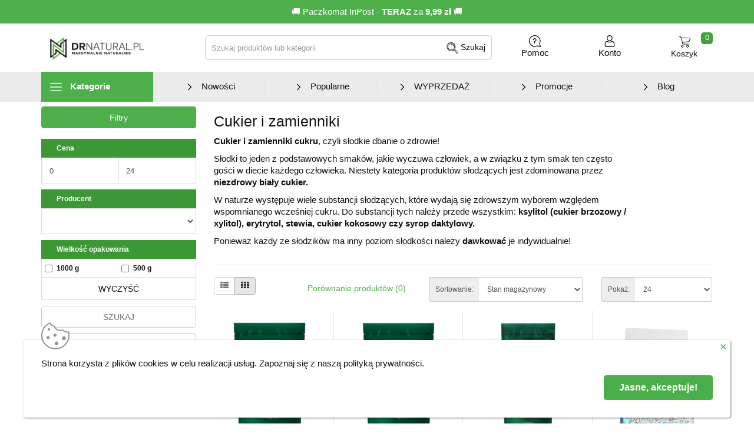

--- FILE ---
content_type: text/html; charset=utf-8
request_url: https://drnatural.pl/index.php?route=common/cart/info&code=undefined
body_size: 139
content:

  <a href="http://drnatural.pl/koszyk" class="btn btn-inverse btn-block px-sm-2 px-1 py-0">
    <div class="cart-box">
      <img src="/image/icons/koszyk.svg" alt="Koszyk" class="img-responsive mx-auto"  width="20" height="20"/>
      <span>Koszyk</span>
      <div id="cart-total" class="badget">0</div>
    </div>
  </a>



--- FILE ---
content_type: text/html; charset=utf-8
request_url: https://accounts.google.com/o/oauth2/postmessageRelay?parent=https%3A%2F%2Fdrnatural.pl&jsh=m%3B%2F_%2Fscs%2Fabc-static%2F_%2Fjs%2Fk%3Dgapi.lb.en.2kN9-TZiXrM.O%2Fd%3D1%2Frs%3DAHpOoo_B4hu0FeWRuWHfxnZ3V0WubwN7Qw%2Fm%3D__features__
body_size: 165
content:
<!DOCTYPE html><html><head><title></title><meta http-equiv="content-type" content="text/html; charset=utf-8"><meta http-equiv="X-UA-Compatible" content="IE=edge"><meta name="viewport" content="width=device-width, initial-scale=1, minimum-scale=1, maximum-scale=1, user-scalable=0"><script src='https://ssl.gstatic.com/accounts/o/2580342461-postmessagerelay.js' nonce="-BNb5PLqKtJRLVuU_YGrZw"></script></head><body><script type="text/javascript" src="https://apis.google.com/js/rpc:shindig_random.js?onload=init" nonce="-BNb5PLqKtJRLVuU_YGrZw"></script></body></html>

--- FILE ---
content_type: application/javascript
request_url: https://drnatural.pl/catalog/view/javascript/paczkawruchu/paczkawruchu.js
body_size: 5138
content:
$(document).ready(function () {
  $("body").on(
    "click",
    'input[value="paczkawruchu.paczkawruchu"]',
    function () {
      PWRMap.initialize_map(PWRMap.mapLat, PWRMap.mapLng);
      PWRMap.getPoints(
        $('[id="input-payment-city"]').val() || "warszawa",
        (e) => {
          PWRMap.add_markers(e.points);
        }
      );
    }
  );
});
var timeout = null;
var PWRMap = {
  query: "",
  mapLat: 52.3115,
  mapLng: 21.0138,
  selector: "paczkawruchu",
  map: null,
  markers: [],
  mapDefaultZoom: 13,
  abort: null,
  close() {
    document.getElementById("pwr-box").outerHTML = "";
  },
  search(val) {
    PWRMap.query = val;
    if (val && val.length > 2) {
      if (timeout) {
        clearTimeout(timeout);
      }
      timeout = setTimeout(function () {
        PWRMap.query = val;
        PWRMap.getPoints(val, (e) => {
          PWRMap.initialize_map(PWRMap.mapLat, PWRMap.mapLng);
          if (e.points) {
            PWRMap.add_markers(e.points);
          }
        });
      }, 1000);
    }
  },
  init() {
    $("#pwr-box").remove();
    $("body").append(
      '<div id="pwr-box" style="display: flex; flex-direction: column; align-items: center; justify-content: center; position: fixed; z-index: 9999999; inset: 0px;top:0;left:0;width:100%;height:100%;">' +
        '<div style="padding:5px;max-width:500px;width:100%;max-height:600px;height:100%;background-color:#ece9e2;"><div><p style="padding:5px 10px;font-weight:700;">ORLEN Paczka<a onclick="PWRMap.close()" style="cursor:pointer;float:right;">&times;</a></p></div>' +
        '<div><p style="position: relative;"><input id="pwr-search" type="text" class="form-control" onkeyup="PWRMap.search(this.value)"/>' +
        '<button class="btn btn-link" onclick="PWRMap.search(PWRMap.query)" style="position:absolute;top:0;right:0;"><img src="/catalog/view/javascript/paczkawruchu/images/lupa.svg" alt="szukaj" width="18px" height="17px"></button></p></div>' +
        '<div id="paczkawruchu" style="width:100%;height:calc(100% - 87px);"></div>' +
        "</div></div>"
    );
    $('input[id="pwr-search"]').val(PWRMap.query);
  },
  initialize_map(mapLat, mapLng) {
    this.init();
    if (this.map) {
      this.map.remove();
    }
    this.map = PWR.map(this.selector, { "tap": false }).setView(
      [mapLat, mapLng],
      PWRMap.mapDefaultZoom
    );
    PWR.tileLayer("https://{s}.tile.openstreetmap.org/{z}/{x}/{y}.png", {
      attribution:
        '&copy; <a href="https://www.openstreetmap.org/copyright">OpenStreetMap</a> contributors',
    }).addTo(this.map);
    return this;
  },
  add_markers(lists) {
    var point = {};
    if (lists && lists.length) {
      for (let i in lists) {
        point = lists[i];
        var marker = this.add_marker(point);
        this.markers.push(marker);
      }
      // this.setPoint(point);
      // PWR.layerGroup(this.markers).addTo(this.map);
      this.map.panTo(new PWR.LatLng(point.Latitude, point.Longitude));
    }
  },
  add_marker(point) {
    var Icon = PWR.icon({
      iconUrl: "/catalog/view/javascript/paczkawruchu/marker-icon-orlen.png",
      iconSize: [32, 32],
    });

    var contentString =
      '<div class="tooltip-inpost">' +
      "<h4><strong>Paczkomat " +
      point["DestinationCode"] +
      "</strong></h4>" +
      '<p class="capital">' +
      point["StreetName"] +
      " " +
      point["BuildingNumber"] +
      "</p>" +
      '<p class="capital">' +
      point["OpeningHours"].replace(/,/g, "<br/>") +
      "</p>" +
      "<a onclick=\"PWRMap.setPoint('" +
      PWRMap._pointEncode(point) +
      '\')" data-adress="' +
      point["StreetName"] +
      '" data-nr="' +
      point["BuildingNumber"] +
      '" data-miasto="' +
      point["City"] +
      '" data-name="' +
      point["DestinationCode"] +
      '">wybierz</a></div>';
    return PWR.marker([point.Latitude, point.Longitude], { icon: Icon })
      .addTo(PWRMap.map)
      .bindPopup(contentString);
  },
  setPoint(point) {
    return $.ajax({
      url: "index.php?route=extension/shipping/paczkawruchu/save",
      type: "post",
      data: "p=" + point,
      dataType: "json",
      success: function (json) {
        if (json && json.pwr) {
          PWRMap.query = "";
          PWRMap.close();
          $('[id="paczkawruchu_name"]').html(json.pwr);
        }
      },
      error: function (xhr, ajaxOptions, thrownError) {
        alert(
          thrownError + "\r\n" + xhr.statusText + "\r\n" + xhr.responseText
        );
      },
    });
  },
  getPoints(city, action) {
    this.abort = $.ajax({
      url: "index.php?route=extension/shipping/paczkawruchu/point",
      type: "post",
      data: "q=" + city,
      dataType: "json",
      beforeSend: function () {
        if (PWRMap.abort !== null) {
          PWRMap.abort.abort();
          PWRMap.abort = null;
        }
      },
      success: function (json) {
        if (json && json.points) {
          action(json);
        }
      },
      error: function (xhr, ajaxOptions, thrownError) {
        alert(
          thrownError + "\r\n" + xhr.statusText + "\r\n" + xhr.responseText
        );
      },
    });
  },
  _pointEncode(point) {
    return btoa(encodeURIComponent(JSON.stringify(point)));
  },
};


--- FILE ---
content_type: application/javascript
request_url: https://drnatural.pl/catalog/view/javascript/searchTop.js
body_size: 3600
content:
/**
 * OPENCART - SEARCH TOP
 * AUTHOR - PATRYK PAWLICKI
 * 2020
 * LICENSE : "Take it for free and make Your shop better"
 */

// ajax abort request
var currentRequest = null;

var ST = {
  query: null,
  searchTop: null,
  element: null,
  list: "search-top-list",
  searchInput: "#search",
  showMore: "",
  destroy: function () {
    try {
      document.querySelector("#" + ST.list).outerHTML = "";
    } catch (e) {}
  },
  search: function () {
    currentRequest = $.ajax({
      url: "index.php?route=product/search/ajax",
      type: "get",
      data: {
        query: ST.query,
      },
      beforeSend: function () {
        if (currentRequest != null) {
          currentRequest.abort();
        }
      },
      success: function (json) {
        // var json = JSON.parse(json)

        if (json.search_url) {
          ST.showMore = json.search_url;
        }

        if (json.products && json.products_total > 0) {
          ST.createList("Produkty", json.products, ST.showMore);
        }

        if (json.categories && json.categories_total > 0) {
          ST.createList("Kategorie", json.categories, false);
        }
      },
    });
  },
  init: function (query) {
    ST.query = query;
    ST.searchTop = document.querySelector(ST.searchInput);
    if (ST.element !== null) {
      ST.destroy();
    }
    ST.element = document.createElement("DIV");
    ST.search();
  },
  goTo: function (element) {
    location = element.href;
  },
  createList: function (name, j, url, css_class) {
    ST.element.id = ST.list;
    var ul = document.createElement("UL");
    ul.classList = css_class || "";
    ST.element.appendChild(ul);
    var li = {};
    var a = {};
    var b = {};

    li[0] = document.createElement("li");
    li[0].classList = "titleLi";
    li[0].appendChild(document.createTextNode(name));
    if (url) {
      var more = document.createElement("a");
      more.href = url;
      more.innerHTML = " pokaż wszystkie";
      more.classList = "fs-10 pull-right";
      li[0].appendChild(more);
    }
    ul.appendChild(li[0]);

    for (var i = 0; i < j.length; i++) {
      li[i] = document.createElement("li");
      a[i] = document.createElement("a");
      a[i].href = j[i].href.replace(/&amp;/g, "&");
      var $price =  j[i].special ?  '<s>'+j[i].price+'</s> <b>' + j[i].special + '</b>' : '<b>'+j[i].price + '</b>'
      a[i].innerHTML = '<img src="' + j[i].thumb + '"/>&nbsp;' + j[i].name + ( j[i].price ? ( "&nbsp;&nbsp;" + $price ) : "")
      ; 

      li[i].appendChild(a[i]);

      if (name == "Produkty") {
        li[i].classList = "flex-sbc";
        b[i] = document.createElement("button");
        b[i].classList = "btn btn-warning";
        b[i].innerHTML = '<i class="fa fa-shopping-cart"></i>';
        b[i].i = i;
        b[i].onclick = function (e) {
          e.preventDefault();
          console.log(j[this.i].product_id, j[this.i].minimum);
          cart.add(j[this.i].product_id, j[this.i].minimum);
        };
        li[i].appendChild(b[i]);
      }
      ul.appendChild(li[i]);
    }

    ST.searchTop.appendChild(ST.element);
  },
};

$(document).ready(function () {
  $(ST.searchInput).on("keyup", function (e) {
    setTimeout(function () {
      if (e.target && e.target.value.length > 2) {
        ST.init(e.target.value);
      } else {
        if (e.target.value.length === 0 && ST.element !== null) {
          ST.destroy();
        }
      }
    }, 100);
  });
  $('input[name="search"]').blur(function (e) {
    setTimeout(function () {
      ST.destroy();
    }, 200);
  });
  $('input[name="search"]').focus(function (e) {
    if (e.target && e.target.value.length > 2) {
      ST.init(e.target.value);
    }
  });
});


--- FILE ---
content_type: image/svg+xml
request_url: https://drnatural.pl/image/icons/arrow_white.svg
body_size: 104
content:
<svg xmlns="http://www.w3.org/2000/svg" width="32" height="32" viewBox="0 0 32 32" fill="#000000">
<path d="M12.707 24.707l-1.414-1.414L18.586 16l-7.293-7.293 1.414-1.414L21.414 16l-8.707 8.707z"/>
</svg>


--- FILE ---
content_type: image/svg+xml
request_url: https://drnatural.pl/image/icons/181825.svg
body_size: 2048
content:
<svg xmlns="http://www.w3.org/2000/svg" xmlns:xlink="http://www.w3.org/1999/xlink" width="42" height="44" viewBox="0 0 42 44"><g><g><image width="42" height="44" xlink:href="[data-uri]"/></g></g></svg>

--- FILE ---
content_type: image/svg+xml
request_url: https://drnatural.pl/image/icons/181825_kopia.svg
body_size: 1088
content:
<svg xmlns="http://www.w3.org/2000/svg" xmlns:xlink="http://www.w3.org/1999/xlink" width="24" height="44" viewBox="0 0 24 44"><g><g><image width="24" height="44" xlink:href="[data-uri]"/></g></g></svg>